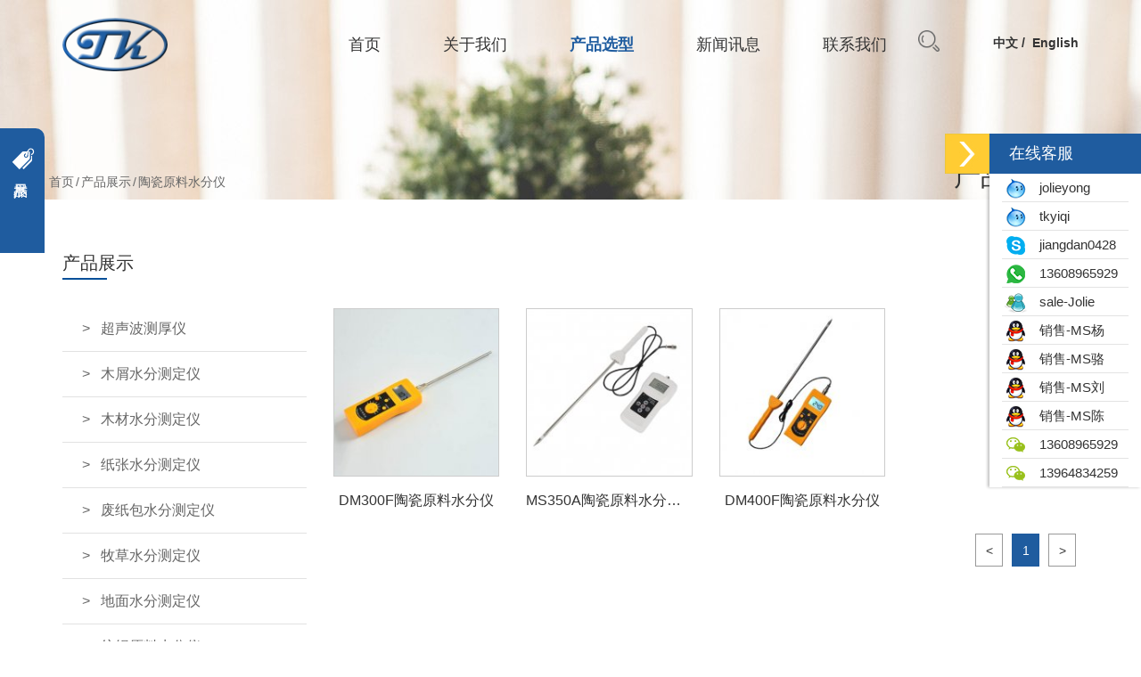

--- FILE ---
content_type: text/html; charset=utf-8
request_url: https://sinogage.com.cn/product/ceramic-moisture-meter.html
body_size: 4757
content:
<!DOCTYPE html>
<html lang="en">

<head>
    <meta charset="utf-8">
    <!-- <meta http-equiv="X-UA-Compatible" content="IE=7; IE=9" /> -->
    <meta http-equiv="X-UA-Compatible" content="IE=edge,chrome=1">
    <meta name="renderer" content="webkit">
    <meta name="viewport" content="width=device-width, initial-scale=1.0, user-scalable=no">
        <title>陶瓷原料水分仪-青岛拓科仪器有限公司</title>
    <meta name="keywords" content="陶瓷原料水分仪,陶土水分仪,瓷土水分仪">
    <meta name="description" content="青岛拓科仪器有限公司是国家高新技术企业.主要产品有露点仪,水分仪,气体水分仪,水分测定仪,温湿度计等系列水分仪产品,同时还有超声波测厚仪等测厚仪产品.">
        <!-- MEAT 信息 -->    <meta name="baidu-site-verification" content="mvawDJwpVO" />
    <link rel="stylesheet" href="/tpl/cn_sinogage/assets/js/bootstrap/css/bootstrap.min.css">
    <link rel="stylesheet" href="/tpl/cn_sinogage/assets/js/animate.css/animate.min.css">
    <link rel="stylesheet" href="/tpl/cn_sinogage/assets/js/jquery.carousel/jquery.carousel.css">
    <link rel="stylesheet" href="/tpl/cn_sinogage/assets/js/jquery.fancybox/jquery.fancybox.css">
    <link rel="stylesheet" href="/tpl/cn_sinogage/assets/css/style.css">
    <script>
        var _hmt = _hmt || [];
(function() {
  var hm = document.createElement("script");
  hm.src = "https://hm.baidu.com/hm.js?3af1ec74fa7cf7dc18f72fd5bd07dbe5";
  var s = document.getElementsByTagName("script")[0]; 
  s.parentNode.insertBefore(hm, s);
})();
</script>
</head>

<body>
    <div class="header">
        <div class="container">
            <button class="nav-collapse nav-collapse-xs" id="nav-btn">
                <span class="btn-line"></span>
                <span class="btn-line"></span>
                <span class="btn-line"></span>
            </button>
            <div class="logo">
                <a href="/"><img src="/res/en/20170720/8fb7f60d34b32998.png" alt="青岛拓科仪器有限公司"></a>
            </div>
            <div class="language">
                <a href="http://www.sinogage.com.cn/">中文</a>
                <a href="http://www.sinogage.com/">English</a>
            </div>
            <div class="search">
                <a href="javascript:;"></a>
            </div>
            <div class="nav nav-show">
                <div class="tbl">
                    <div class="tbl-cell">
                        <ul class="nav-list1">
                                                                                    <li  > <a href="/">首页</a>
                                                            </li>
                                                        <li  > <a href="/company-introduction.html">关于我们</a>
                                                                <ul class="nav-list2">
                                                                                                            <li>
                                        <a href="/company-introduction.html">公司简介</a>
                                    </li>
                                                                        <li>
                                        <a href="/qualification.html">荣誉资质</a>
                                    </li>
                                                                    </ul>
                                                            </li>
                                                        <li  class="active" > <a href="/product.html">产品选型</a>
                                                                <ul class="nav-list2">
                                                                                                            <li>
                                        <a href="/product/ultrasonic-thickness-gauge.html#product">超声波测厚仪</a>
                                    </li>
                                                                        <li>
                                        <a href="/product/sawdust-moisture-meter.html#product">木屑水分测定仪</a>
                                    </li>
                                                                        <li>
                                        <a href="/product/timber-moisture-meter.html#product">木材水分测定仪</a>
                                    </li>
                                                                        <li>
                                        <a href="/product/paper-moisture-meter.html#product">纸张水分测定仪</a>
                                    </li>
                                                                        <li>
                                        <a href="/product/paper-bale-moisture-meter.html#product">废纸包水分测定仪</a>
                                    </li>
                                                                        <li>
                                        <a href="/product/hay-moisture-meter.html#product">牧草水分测定仪</a>
                                    </li>
                                                                        <li>
                                        <a href="/product/concrete-moisture-meter.html#product">地面水分测定仪</a>
                                    </li>
                                                                        <li>
                                        <a href="/product/textile-moisture-meter.html#product">纺织原料水分仪</a>
                                    </li>
                                                                        <li>
                                        <a href="/product/cotton-moisture-meter.html#product">棉花水分测定仪</a>
                                    </li>
                                                                        <li>
                                        <a href="/product/grain-moisture-meter.html#product">粮食水分测定仪</a>
                                    </li>
                                                                        <li>
                                        <a href="/product/hongzaoshuifen.html#product">红枣水分测定仪</a>
                                    </li>
                                                                        <li>
                                        <a href="/product/cup-grain-moisture-meter.html#product">电脑谷物水分测定仪</a>
                                    </li>
                                                                        <li>
                                        <a href="/product/tobacco-moisture-meter.html#product">烟草水分测定仪</a>
                                    </li>
                                                                        <li>
                                        <a href="/product/meat-moisture-meter.html#product">肉类水分测定仪</a>
                                    </li>
                                                                        <li>
                                        <a href="/product/soil-moisture-meter.html#product">化工粉末水分仪</a>
                                    </li>
                                                                        <li>
                                        <a href="/product/ceramic-moisture-meter.html#product">陶瓷原料水分仪</a>
                                    </li>
                                                                        <li>
                                        <a href="/product/ni-sha-shui-fen-yi.html#product">泥沙水分测定仪</a>
                                    </li>
                                                                        <li>
                                        <a href="/product/soil-moisture-mete.html#product">土壤水分测定仪 </a>
                                    </li>
                                                                        <li>
                                        <a href="/product/molding-sand-moisture-meter.html#product">型砂水分测定仪</a>
                                    </li>
                                                                        <li>
                                        <a href="/product/medicine-material-moisture-meter.html#product">中西药水分仪</a>
                                    </li>
                                                                        <li>
                                        <a href="/product/coal-moisture-meter.html#product">煤炭水分测定仪</a>
                                    </li>
                                                                        <li>
                                        <a href="/product/food-moisture-meter.html#product">食品水分测定仪</a>
                                    </li>
                                                                        <li>
                                        <a href="/product/foam-moisture-meter.html#product">泡沫海绵水分测定仪</a>
                                    </li>
                                                                        <li>
                                        <a href="/product/inductive-moisture-meter.html#product">感应式水分测定仪</a>
                                    </li>
                                                                        <li>
                                        <a href="/product/multifunctional-moisture-meter.html#product">多功能水分测定仪</a>
                                    </li>
                                                                        <li>
                                        <a href="/product/pin-search-moisture-meter.html#product">针式感应式两用水分仪 </a>
                                    </li>
                                                                        <li>
                                        <a href="/product/halogen-moisture-meter.html#product">卤素水分测定仪</a>
                                    </li>
                                                                        <li>
                                        <a href="/product/trace-moisture-analyzer.html#product">微量水分测定仪</a>
                                    </li>
                                                                        <li>
                                        <a href="/product/online-moisture-meter.html#product">在线式水分仪</a>
                                    </li>
                                                                        <li>
                                        <a href="/product/statistical-moisture-meter.html#product">智能型水分仪</a>
                                    </li>
                                                                        <li>
                                        <a href="/product/air-moisture-meter.html#product">气体水分仪</a>
                                    </li>
                                                                        <li>
                                        <a href="/product/dew-point-meter.html#product">露点仪</a>
                                    </li>
                                                                        <li>
                                        <a href="/product/high-precision-rtd-thermometer.html#product">温度计</a>
                                    </li>
                                                                        <li>
                                        <a href="/product/fu_jian.html#product">附件</a>
                                    </li>
                                                                    </ul>
                                                            </li>
                                                        <li  > <a href="/company-information2.html">新闻讯息</a>
                                                                <ul class="nav-list2">
                                                                                                            <li>
                                        <a href="/company-information2.html">公司资讯</a>
                                    </li>
                                                                        <li>
                                        <a href="/product-video.html">产品视频</a>
                                    </li>
                                                                        <li>
                                        <a href="/technical-consulting.html">技术资讯</a>
                                    </li>
                                                                        <li>
                                        <a href="/sector-views.html">行业视点</a>
                                    </li>
                                                                    </ul>
                                                            </li>
                                                        <li  > <a href="/contact.html">联系我们</a>
                                                            </li>
                                                    </ul>
                    </div>
                </div>
                <button class="nav-collapse nav-collapse-1" id="nav-xs-btn">
                    <span class="btn-line"></span>
                    <span class="btn-line"></span>
                    <span class="btn-line"></span>
                </button>
                <div class="nav-2">
                    <div class="nav-top">
                        <div class="back-btn back-btn2"></div>
                        <b class="nav-title">一级标题</b>
                        <button class="nav-collapse nav-collapse-2" id="nav2-btn">
                            <span class="btn-line"></span>
                            <span class="btn-line"></span>
                            <span class="btn-line"></span>
                        </button>
                    </div>
                    <div class="content">
                        <ul class="nav2-list2">
                        </ul>
                    </div>
                </div>
                <div class="nav-3">
                    <div class="nav-top">
                        <div class="back-btn back-btn3"></div>
                        <b class="nav-title">一级标题</b>
                        <button class="nav-collapse nav-collapse-2" id="nav2-btn">
                            <span class="btn-line"></span>
                            <span class="btn-line"></span>
                            <span class="btn-line"></span>
                        </button>
                    </div>
                    <div class="content">
                        <ul class="nav3-list3">
                        </ul>
                    </div>
                </div>
            </div>
            <div class="searchbox">
                <div class="search-pc">
                    <form action="/product.html" method="get">
                        <input type="text" name="keywords" id="keywords" placeholder="SEARCH">
                        <button class="sbtn" href=""></button>
                    </form>
                </div>
            </div>
        </div>
    </div>
        <div class="banner-inner">
        <div class="inner-box">
                        <img src="/data/thumb/res/slide/c9f56a905de4bf85.jpg_20170720144314_1920x224.jpg">
                    </div>
        <div class="text">
            <div class="location">
                                                <a href="/">首页</a>
                <a href="//product.html">产品展示</a>
                                                <a>陶瓷原料水分仪</a>
                                            </div>
            <div class="title-in">
                <!-- <h2>COMPANY <b>INTRODUCTION</b></h2> -->
                <h2>产品展示</h2>
            </div>
        </div>
    </div>
    <div class="content">
    <div class="container">
        <div class="sidenav">
            <div class="side-title">
                                    <h3>产品展示</h3>
                            </div>

            
                <ul class="side">
                                                                <li class="">
                            <a href="/product/ultrasonic-thickness-gauge.html#product">超声波测厚仪</a>
                        </li>
                                            <li class="">
                            <a href="/product/sawdust-moisture-meter.html#product">木屑水分测定仪</a>
                        </li>
                                            <li class="">
                            <a href="/product/timber-moisture-meter.html#product">木材水分测定仪</a>
                        </li>
                                            <li class="">
                            <a href="/product/paper-moisture-meter.html#product">纸张水分测定仪</a>
                        </li>
                                            <li class="">
                            <a href="/product/paper-bale-moisture-meter.html#product">废纸包水分测定仪</a>
                        </li>
                                            <li class="">
                            <a href="/product/hay-moisture-meter.html#product">牧草水分测定仪</a>
                        </li>
                                            <li class="">
                            <a href="/product/concrete-moisture-meter.html#product">地面水分测定仪</a>
                        </li>
                                            <li class="">
                            <a href="/product/textile-moisture-meter.html#product">纺织原料水分仪</a>
                        </li>
                                            <li class="">
                            <a href="/product/cotton-moisture-meter.html#product">棉花水分测定仪</a>
                        </li>
                                            <li class="">
                            <a href="/product/grain-moisture-meter.html#product">粮食水分测定仪</a>
                        </li>
                                            <li class="">
                            <a href="/product/hongzaoshuifen.html#product">红枣水分测定仪</a>
                        </li>
                                            <li class="">
                            <a href="/product/cup-grain-moisture-meter.html#product">电脑谷物水分测定仪</a>
                        </li>
                                            <li class="">
                            <a href="/product/tobacco-moisture-meter.html#product">烟草水分测定仪</a>
                        </li>
                                            <li class="">
                            <a href="/product/meat-moisture-meter.html#product">肉类水分测定仪</a>
                        </li>
                                            <li class="">
                            <a href="/product/soil-moisture-meter.html#product">化工粉末水分仪</a>
                        </li>
                                            <li class="active">
                            <a href="/product/ceramic-moisture-meter.html#product">陶瓷原料水分仪</a>
                        </li>
                                            <li class="">
                            <a href="/product/ni-sha-shui-fen-yi.html#product">泥沙水分测定仪</a>
                        </li>
                                            <li class="">
                            <a href="/product/soil-moisture-mete.html#product">土壤水分测定仪 </a>
                        </li>
                                            <li class="">
                            <a href="/product/molding-sand-moisture-meter.html#product">型砂水分测定仪</a>
                        </li>
                                            <li class="">
                            <a href="/product/medicine-material-moisture-meter.html#product">中西药水分仪</a>
                        </li>
                                            <li class="">
                            <a href="/product/coal-moisture-meter.html#product">煤炭水分测定仪</a>
                        </li>
                                            <li class="">
                            <a href="/product/food-moisture-meter.html#product">食品水分测定仪</a>
                        </li>
                                            <li class="">
                            <a href="/product/foam-moisture-meter.html#product">泡沫海绵水分测定仪</a>
                        </li>
                                            <li class="">
                            <a href="/product/inductive-moisture-meter.html#product">感应式水分测定仪</a>
                        </li>
                                            <li class="">
                            <a href="/product/multifunctional-moisture-meter.html#product">多功能水分测定仪</a>
                        </li>
                                            <li class="">
                            <a href="/product/pin-search-moisture-meter.html#product">针式感应式两用水分仪 </a>
                        </li>
                                            <li class="">
                            <a href="/product/halogen-moisture-meter.html#product">卤素水分测定仪</a>
                        </li>
                                            <li class="">
                            <a href="/product/trace-moisture-analyzer.html#product">微量水分测定仪</a>
                        </li>
                                            <li class="">
                            <a href="/product/online-moisture-meter.html#product">在线式水分仪</a>
                        </li>
                                            <li class="">
                            <a href="/product/statistical-moisture-meter.html#product">智能型水分仪</a>
                        </li>
                                            <li class="">
                            <a href="/product/air-moisture-meter.html#product">气体水分仪</a>
                        </li>
                                            <li class="">
                            <a href="/product/dew-point-meter.html#product">露点仪</a>
                        </li>
                                            <li class="">
                            <a href="/product/high-precision-rtd-thermometer.html#product">温度计</a>
                        </li>
                                            <li class="">
                            <a href="/product/fu_jian.html#product">附件</a>
                        </li>
                                    </ul>

            
            
        </div><div class="wrap wrap-product" id="product">
    <ul>
                    <li>
                <a class="img-box" href="/dm300f-cn.html">
                    <img src="/data/thumb/res/en/20170818/11b2643adfe2ac1e.jpg_20171103162306_198x198.jpg" alt="DM300F陶瓷原料水分仪">
                </a>
                <p>DM300F陶瓷原料水分仪</p>
            </li>
                     <li>
                <a class="img-box" href="/ms350a-cer.html">
                    <img src="/data/thumb/res/en/20211123/bf9928995f84373e.jpg_20211123153243_198x198.jpg" alt="MS350A陶瓷原料水分测定仪">
                </a>
                <p>MS350A陶瓷原料水分测定仪</p>
            </li>
                     <li>
                <a class="img-box" href="/dm400f-cn.html">
                    <img src="/data/thumb/res/en/20170929/0fbd22c19a79bdf9.jpg_20170929112934_198x198.jpg" alt="DM400F陶瓷原料水分仪">
                </a>
                <p>DM400F陶瓷原料水分仪</p>
            </li>
             </ul>
    <div class="page">
					    <a href="/product/ceramic-moisture-meter.html?"><</a>
							    <a href="javascript:;" class="active">1</a>
							    <a href="/product/ceramic-moisture-meter.html?pageid=1">></a>
			</div>
</div>
    </div>
</div>
<div class="footer">
    <div class="copyright">
        <p>
            版权所有 © 青岛拓科仪器有限公司 未经许可 严禁复制            <a href="https://beian.miit.gov.cn/" target="_blank">鲁ICP备11004760号-4</a>            <script type="text/javascript">document.write(unescape("%3Cspan id='cnzz_stat_icon_1281197368'%3E%3C/span%3E%3Cscript src='https://s9.cnzz.com/z_stat.php%3Fid%3D1281197368%26show%3Dpic' type='text/javascript'%3E%3C/script%3E"));</script>            <a href="http://www.hicheng.net/" target="_blank">技术支持： 海诚互联</a>
            <div style="width:300px;margin:0 auto; padding:20px 0;">
                <a target="_blank" href="http://www.beian.gov.cn/portal/registerSystemInfo?recordcode=37021402000601" style="display:inline-block;text-decoration:none;height:20px;line-height:20px;">
                    <img src="/tpl/cn_sinogage/assets/images/bei.png" style="float:left;"/><p style="float:left;height:20px;line-height:20px;margin: 0px 0px 0px 5px; color:#939393;">鲁公网安备 37021402000601号</p>
                </a>
            </div>
        </p>
    </div>
</div>


<!-- <div class="online">
    <a class="online-wechat" href="">
        <img src="res/en/20170818/567f936d2a96338d.jpg" height="138" width="138">
    </a>
    <a class="online-msn" href="#"></a>
    <a class="online-ali" href="#"></a>
    <a class="online-skype" href="#"></a>

    <a class="online-qq" href="#"></a>
</div> -->


<div id="rightArrow"><a href="javascript:;" title="在线客户"></a></div>
<div id="floatDivBoxs">
    <div class="floatDtt">在线客服</div>
    <div class="floatShadow">
        <ul class="floatDqq">
            <li style="padding-left:0px;">
                <a target="_blank" href="http://amos.im.alisoft.com/online.aw?v=2&uid=jolieyong&site=cntaobao&s=1&charset=utf-8">
                    <img src="/tpl/cn_sinogage/assets/images/wangwang.png" align="absmiddle">
                    &nbsp;&nbsp;jolieyong
                </a>
            </li>
            <li style="padding-left:0px;">
                <a target="_blank" href="http://amos.im.alisoft.com/online.aw?v=2&uid=tkyiqi&site=cntaobao&s=1&charset=utf-8">
                    <img src="/tpl/cn_sinogage/assets/images/wangwang.png" align="absmiddle">
                    &nbsp;&nbsp;tkyiqi
                </a>
            </li>
            <li style="padding-left:0px;">
                <a target="_blank" href="skype:jiangdan0428?chat">
                    <img src="/tpl/cn_sinogage/assets/images/skype.png" align="absmiddle">
                    &nbsp;&nbsp;jiangdan0428
                </a>
            </li>
            <li style="padding-left:0px;">
                <a target="_blank" href="javascript:;">
                    <img src="/tpl/cn_sinogage/assets/images/whatapp.png" align="absmiddle">
                    &nbsp;&nbsp;13608965929
                </a>
            </li>
            <li style="padding-left:0px;">
                <a target="_blank" href="msnim:chat?contact=jolieyong2010@hotmail.com">
                    <img src="/tpl/cn_sinogage/assets/images/msn.png" align="absmiddle">
                    &nbsp;&nbsp;sale-Jolie
                </a>
            </li>
            <li style="padding-left:0px;">
                <a target="_blank" href="tencent://message/?uin=1362581436&Menu=yes">
                    <img src="/tpl/cn_sinogage/assets/images/qq.png" align="absmiddle">
                    &nbsp;&nbsp;销售-MS杨
                </a>
            </li>
            <li style="padding-left:0px;">
                <a target="_blank" href="tencent://message/?uin=2572422037&Menu=yes">
                    <img src="/tpl/cn_sinogage/assets/images/qq.png" align="absmiddle">
                    &nbsp;&nbsp;销售-MS骆
                </a>
            </li>
            <li style="padding-left:0px;">
                <a target="_blank" href="tencent://message/?uin=1986935867&Menu=yes">
                    <img src="/tpl/cn_sinogage/assets/images/qq.png" align="absmiddle">
                    &nbsp;&nbsp;销售-MS刘
                </a>
            </li>
            <li style="padding-left:0px;">
                <a target="_blank" href="tencent://message/?uin=2549871608&Menu=yes">
                    <img src="/tpl/cn_sinogage/assets/images/qq.png" align="absmiddle">
                    &nbsp;&nbsp;销售-MS陈
                </a>
            </li>
            <li style="padding-left:0px;">
                <a href="/res/en/20171024/auto_411.jpg" target="_blank">
                    <img src="/tpl/cn_sinogage/assets/images/weixin.png" align="absmiddle">
                    &nbsp;&nbsp;13608965929
                </a>
            </li>
            <li style="padding-left:0px;">
                <a href="/res/en/20171024/auto_410.jpg" target="_blank">
                    <img src="/tpl/cn_sinogage/assets/images/weixin.png" align="absmiddle">
                    &nbsp;&nbsp;13964834259
                </a>
            </li>
        </ul>
        <!-- <div class="floatDtxt">热线电话</div>
        <div class="floatDtel"><img src="/tpl/cn_sinogage/assets/images/online_phone.jpg" width="155" height="45" alt=""></div> -->
        <!-- <div style="text-align:center;padding:10PX 0 5px 0;background:#EBEBEB;"><img src="/tpl/cn_sinogage/assets/images/wap_ico.jpg"><br>微信公众账号</div> -->
    </div>
    <!-- <div class="floatDbg"></div> -->
</div>




<div class="floatnav">
    <div class="f-title">
        <h3 style="writing-mode: tb-rl;">产品展示</h3>
    </div>
    <div class="info">
        <h3><a href="/">首页</a></h3>
        <ul>
                                        <li>
                    <a href="/product/ultrasonic-thickness-gauge.html">超声波测厚仪</a>
                </li>
                            <li>
                    <a href="/product/sawdust-moisture-meter.html">木屑水分测定仪</a>
                </li>
                            <li>
                    <a href="/product/timber-moisture-meter.html">木材水分测定仪</a>
                </li>
                            <li>
                    <a href="/product/paper-moisture-meter.html">纸张水分测定仪</a>
                </li>
                            <li>
                    <a href="/product/paper-bale-moisture-meter.html">废纸包水分测定仪</a>
                </li>
                            <li>
                    <a href="/product/hay-moisture-meter.html">牧草水分测定仪</a>
                </li>
                            <li>
                    <a href="/product/concrete-moisture-meter.html">地面水分测定仪</a>
                </li>
                            <li>
                    <a href="/product/textile-moisture-meter.html">纺织原料水分仪</a>
                </li>
                            <li>
                    <a href="/product/cotton-moisture-meter.html">棉花水分测定仪</a>
                </li>
                            <li>
                    <a href="/product/grain-moisture-meter.html">粮食水分测定仪</a>
                </li>
                            <li>
                    <a href="/product/hongzaoshuifen.html">红枣水分测定仪</a>
                </li>
                            <li>
                    <a href="/product/cup-grain-moisture-meter.html">电脑谷物水分测定仪</a>
                </li>
                            <li>
                    <a href="/product/tobacco-moisture-meter.html">烟草水分测定仪</a>
                </li>
                            <li>
                    <a href="/product/meat-moisture-meter.html">肉类水分测定仪</a>
                </li>
                            <li>
                    <a href="/product/soil-moisture-meter.html">化工粉末水分仪</a>
                </li>
                            <li>
                    <a href="/product/ceramic-moisture-meter.html">陶瓷原料水分仪</a>
                </li>
                            <li>
                    <a href="/product/ni-sha-shui-fen-yi.html">泥沙水分测定仪</a>
                </li>
                            <li>
                    <a href="/product/soil-moisture-mete.html">土壤水分测定仪 </a>
                </li>
                            <li>
                    <a href="/product/molding-sand-moisture-meter.html">型砂水分测定仪</a>
                </li>
                            <li>
                    <a href="/product/medicine-material-moisture-meter.html">中西药水分仪</a>
                </li>
                            <li>
                    <a href="/product/coal-moisture-meter.html">煤炭水分测定仪</a>
                </li>
                            <li>
                    <a href="/product/food-moisture-meter.html">食品水分测定仪</a>
                </li>
                            <li>
                    <a href="/product/foam-moisture-meter.html">泡沫海绵水分测定仪</a>
                </li>
                            <li>
                    <a href="/product/inductive-moisture-meter.html">感应式水分测定仪</a>
                </li>
                            <li>
                    <a href="/product/multifunctional-moisture-meter.html">多功能水分测定仪</a>
                </li>
                            <li>
                    <a href="/product/pin-search-moisture-meter.html">针式感应式两用水分仪 </a>
                </li>
                            <li>
                    <a href="/product/halogen-moisture-meter.html">卤素水分测定仪</a>
                </li>
                            <li>
                    <a href="/product/trace-moisture-analyzer.html">微量水分测定仪</a>
                </li>
                            <li>
                    <a href="/product/online-moisture-meter.html">在线式水分仪</a>
                </li>
                            <li>
                    <a href="/product/statistical-moisture-meter.html">智能型水分仪</a>
                </li>
                            <li>
                    <a href="/product/air-moisture-meter.html">气体水分仪</a>
                </li>
                            <li>
                    <a href="/product/dew-point-meter.html">露点仪</a>
                </li>
                            <li>
                    <a href="/product/high-precision-rtd-thermometer.html">温度计</a>
                </li>
                            <li>
                    <a href="/product/fu_jian.html">附件</a>
                </li>
                    </ul>
        <h4><a id="backtop" href="javascript::">Top</a></h4>
    </div>
</div>

<div class="loadjs">
    <script src="/tpl/cn_sinogage/assets/js/jquery-1.8.3.min.js"></script>
    <script src="/tpl/cn_sinogage/assets/js/jquery.lazyload/jquery.lazyload.min.js"></script>
    <script src="/tpl/cn_sinogage/assets/js/jquery.carousel/jquery.carousel.min.js"></script>
    <script src="/tpl/cn_sinogage/assets/js/jquery.fancybox/jquery.fancybox.min.js"></script>
    <script src="/tpl/cn_sinogage/assets/js/countUp.min.js"></script>
    <script src="/tpl/cn_sinogage/assets/js/jquery.pseudo.js"></script>
    <script src="/tpl/cn_sinogage/assets/js/jquery.placeholder.min.js"></script>
    <script src="/tpl/cn_sinogage/assets/main.js"></script>
</div>
</body>

</html>


--- FILE ---
content_type: text/css
request_url: https://sinogage.com.cn/tpl/cn_sinogage/assets/css/style.css
body_size: 8105
content:
/**
 * style.less
 * 层叠样式表
 */
*,
*:before,
*:after {
    box-sizing: border-box;
}
html {
    font-size: 10px;
    box-sizing: border-box;
}
body {
    font-family: Arial, sans-serif;
    font-size: 14px;
    margin: 0;
    padding: 0;
    color: #333;
}
a {
    text-decoration: none;
    color: inherit;
}
a:hover {
    text-decoration: none;
    color: inherit;
}
a:visited,
a:link {
    text-decoration: none;
    color: inherit;
}
ul {
    margin: 0;
    padding: 0;
    list-style: none;
}
img {
    border: 0px;
}
img-circle {
    border-radius: 50%;
}
img-rounded {
    border-radius: .3rem;
}
img-thumbnail {
    line-height: 1.5;
    display: inline-block;
    max-width: 100%;
    height: auto;
    padding: .25rem;
    -webkit-transition: all .2s ease-in-out;
    transition: all .2s ease-in-out;
    border: 1px solid #ddd;
    border-radius: .25rem;
    background-color: #fff;
}
img-responsive {
    display: block;
    max-width: 100%;
    height: auto;
}
.img-box {
    position: relative;
    display: block;
    overflow: hidden;
    height: 0;
    padding-bottom: 100%;
}
.img-box img {
    position: absolute;
    top: 0;
    left: 0;
    display: block;
    width: 100%;
    height: 100%;
}
.img-box img[src=''],
.img-box img:not([src]) {
    opacity: 0;
    border: 0;
}
@font-face {
    font-family: 'iconfont';
    src: url('../fonts/iconfont.eot?t=1481266234445');
    src: url('../fonts/iconfont.eot?t=1481266234445#iefix') format('embedded-opentype'), url('../fonts/iconfont.woff?t=1481266234445') format('woff'), url('../fonts/iconfont.ttf?t=1481266234445') format('truetype'), url('../fonts/iconfont.svg?t=1481266234445#iconfont') format('svg');
}
@font-face {
    font-family: 'MyriadProRegular';
    src: url('../fonts/MyriadProRegular.eot');
    src: url('../fonts/MyriadProRegular.eot') format('embedded-opentype'), url('../fonts/MyriadProRegular.woff2') format('woff2'), url('../fonts/MyriadProRegular.woff') format('woff'), url('../fonts/MyriadProRegular.ttf') format('truetype'), url('../fonts/MyriadProRegular.svg#MyriadProRegular') format('svg');
}
.header {
    position: fixed;
    z-index: 99;
    top: 0;
    width: 100%;
}
.header .logo {
    float: left;
    height: 60px;
    margin-top: 20px;
}
.header .logo img {
    max-height: 100%;
}
.header .language {
    float: right;
    margin-top: 38px;
    margin-left: 60px;
}
.header .language a {
    display: inline-block;
    color: #333;
    font-weight: bold;
}
.header .language a::after {
    float: right;
    margin: 0 4px;
    content: '/';
}
.header .language a:last-child::after {
    display: none;
}
.header .language a:hover {
    color: #1f5c9f;
}
.header .search {
    float: right;
    margin-top: 34px;
    margin-right: 0;
}
.header .search a {
    display: block;
    width: 24px;
    height: 24px;
    background: url(../images/icon.png) no-repeat;
    background-size: cover;
}
.header .searchbox {
    line-height: 48px;
    position: absolute;
    z-index: 99;
    top: 100px;
    right: 0;
    left: 0;
    display: none;
    width: 1200px;
    margin: auto;
    vertical-align: middle;
}
.header .searchbox input:focus {
    outline: none;
}
.header .searchbox .search-pc {
    position: relative;
}
.header .searchbox input {
    line-height: 50px;
    width: 100%;
    margin: 0;
    padding: 0 30px 0 15px;
    border: none;
    border-radius: 30px;
}
.header .searchbox .sbtn {
    position: absolute;
    top: 14px;
    right: 35px;
    display: inline-block;
    width: 20px;
    height: 20px;
    border: none;
    background: url(../images/icon.png) no-repeat;
    background-size: cover;
}
@media (max-width: 767px) {
    .header .searchbox {
        top: 75px;
    }
}
.header .nav {
    float: right;
}
.header .nav>.item {
    font-size: 16px;
    line-height: 100px;
    float: left;
    margin: 0 2px;
}
.header .nav>.item:hover,
.header .nav>.item.active {
    color: #1f5c9f;
}
.header .nav>.item.more>a::after {
    font-family: 'iconfont';
    content: '\e602';
    color: #bebebe;
}
.header .nav>.item>a {
    font-size: 18px;
    position: relative;
    display: block;
    padding: 0 35px;
}
.header .nav>.item>a:hover {
    background: none;
}
.header .nav .level-2 {
    line-height: 2;
    position: absolute;
    z-index: 9999;
    top: 70px;
    display: none;
    min-width: 190px;
    padding: 15px 20px;
    color: #fff;
    box-shadow: 0 0 4px 0 rgba(0, 0, 0, .09);
    background: rgba(0, 0, 0, .6);
    filter: progid:DXImageTransform.Microsoft.gradient(startcolorstr=#7F000000, endcolorstr=#7F000000);
}
@media (max-width: 991px) {
    .header .nav .level-2 {
        top: 110px;
    }
}
.header .nav .level-2 li {
    list-style: none;
}
.header .nav .level-2 li:hover a {
    color: rgba(255, 255, 255, .6);
}
.header .nav .level-2 a {
    width: 220px;
    height: 20px;
    line-height: 20px;
    font-size: 14px;
    display: block;
    overflow: hidden;
}
.online {
    position: fixed;
    z-index: 3;
    top: 40%;
    right: 0;
    width: 50px;
}
@media (max-width: 767px) {
    .online {
        display: none;
    }
}
.online a {
    position: relative;
    display: block;
    width: 50px;
    height: 50px;
    margin-bottom: 2px;
    cursor: pointer;
    text-decoration: none;
    background: url(../images/online.png) no-repeat rgba(0, 0, 0, .8);
}
.online a:hover {
    background-color: rgba(31, 92, 159, .8);
}
.online a.online-msn {
    background-position: 0 -50px;
}
.online a.online-skype {
    background-position: 0 -150px;
}
.online a.online-ali {
    background-position: 0 -100px;
}
.online a.online-qq {
    background-position: 0 -200px;
}
.online a.online-wechat img {
    position: absolute;
    z-index: 999;
    top: 0;
    right: 54px;
    display: block;
    display: none;
    width: 138px;
    height: 138px;
    padding: 4px;
    border: 1px solid #fff;
}
.banner {
    position: relative;
    overflow: hidden;
    width: 100%;
    /*height: 682px;*/
}
.banner .banner-box {
    /* position: absolute;
    left: 50%;
    width: 1920px;
    margin-left: -960px;
    text-align: center;*/
}
@media(max-width: 991px) {
    .banner .banner-box {
        width: 160%;
        margin-left: -30%;
    }
}
.banner .banner-box .owl-carousel .owl-pagination {
    position: absolute;
    bottom: 40px;
    width: 100%;
}
.banner .banner-box .owl-carousel .owl-controls .owl-page.active span {
    background-color: #1f5c9f;
}
.banner .banner-box .owl-carousel .owl-controls .owl-page span {
    width: 40px;
    height: 5px;
    margin: 0 2px;
    opacity: 1;
    border: 1px solid #1f5c9f;
    border-radius: 4px;
    background: no-repeat;
}
.banner .banner-box .owl-buttons {
    display: none;
}
.banner-inner {
    position: relative;
    overflow: hidden;
    width: 100%;
    height: 224px;
}
.banner-inner .inner-box {
    position: absolute;
    left: 50%;
    width: 1920px;
    margin-left: -960px;
}
.banner-inner .text {
    position: absolute;
    right: 0;
    bottom: 0;
    left: 0;
    max-width: 1200px;
    margin: auto;
}
.banner-inner .text .location {
    position: absolute;
    bottom: 10px;
    padding: 0 15px;
}
.banner-inner .text .location a {
    display: block;
    float: left;
    color: #666;
}
.banner-inner .text .location a:after {
    float: right;
    margin: 0 2px;
    content: '/';
}
.banner-inner .text .location a:last-child:after {
    display: none;
}
.banner-inner .text .location a:hover {
    text-decoration: underline;
}
.banner-inner .text .title-in {
    position: absolute;
    right: 50px;
    bottom: 10px;
}
.banner-inner .text .title-in h2 {
    font-size: 30px;
    margin: 0;
}
.banner-inner .text .title-in h2 b {
    font-weight: normal;
    display: inline-block;
    color: #666;
}
.banner-inner .text .title-in h2 b::after {
    display: block;
    width: 100%;
    height: 1px;
    content: '';
    background-color: #666;
}
.box {
    padding: 80px 0 60px;
}
.title {
    padding-bottom: 16px;
    text-align: center;
}
.title h2 {
    font-size: 36px;
    font-weight: normal;
    position: relative;
    margin: 0;
    color: #666;
}
.title h2 b {
    color: #333;
}
.title h2::after {
    display: block;
    width: 98px;
    height: 4px;
    margin: 0 auto;
    margin-top: 26px;
    content: '';
    background-color: #1f5c9f;
}
.title h2::before {
    position: absolute;
    right: 0;
    bottom: -12px;
    left: 0;
    display: block;
    width: 66px;
    height: 4px;
    margin: 0 auto;
    margin: auto;
    content: '';
    background-color: rgba(31, 92, 159, .7);
}
.title p {
    font-size: 16px;
    line-height: 1.5;
    margin: 38px 0 0 0;
    color: #999;
}
.box-product ul {
    overflow: hidden;
    margin-right: -20px;
    margin-left: -20px;
}
.box-product ul li {
    float: left;
    width: 25%;
    margin-top: 40px;
    padding: 0 20px;
    text-align: center;
}
.box-product ul li .pic {
    position: relative;
}
.box-product ul li .pic .mask {
    position: absolute;
    top: 0;
    display: block;
    width: 100%;
    height: 100%;
    padding-top: 70px;
    -webkit-transition: all .4s ease;
    transition: all .4s ease;
    opacity: 0;
    filter: alpha(opacity=0);
    background-color: rgba(31, 92, 159, .91);
}
.box-product ul li .pic .mask p {
    font-size: 22px;
    opacity: 0;
    filter: alpha(opacity=0);
    margin: 0 0 10px 0;
    -webkit-transition: -webkit-transform .6s ease;
    transition: -webkit-transform .6s ease;
    transition: transform .6s ease;
    transition: transform .6s ease, -webkit-transform .6s ease;
    color: #fff;
}
.box-product ul li .pic .mask span {
    font-size: 16px;
    display: block;
    opacity: 0;
    filter: alpha(opacity=0);
    -webkit-transition: -webkit-transform .6s ease;
    transition: -webkit-transform .6s ease;
    transition: transform .6s ease;
    transition: transform .6s ease, -webkit-transform .6s ease;
    color: #b2b2b2;
}
.box-product ul li .pic .mask span::after {
    display: block;
    width: 64px;
    height: 64px;
    margin: 0 auto;
    margin-top: 4px;
    content: '';
    background: url(../images/icon.png) no-repeat;
    background-position: -64px 0;
}
.box-product ul li .pic .img-box {
    padding-bottom: 88.88888889%;
}
.box-product ul li:hover .pic .mask {
    opacity: 1;
    filter: alpha(opacity=100);
    filter: progid:DXImageTransform.Microsoft.gradient(startcolorstr=#61f5c9f, endcolorstr=#61f5c9f);
}
.box-product ul li:hover .pic .mask p,
.box-product ul li:hover .pic .mask span {
    opacity: 1;
    filter: alpha(opacity=100);
    -webkit-transform: translateY(-10px);
    -ms-transform: translateY(-10px);
    transform: translateY(-10px);
}
.box-advantage {
    background: url(../images/advantagebg.jpg) no-repeat top center;
    background-size: cover;
}
.box-advantage .title h2 {
    color: #fff;
}
.box-advantage .title h2 b {
    color: #fff;
}
.box-advantage ul {
    overflow: hidden;
}
.box-advantage ul li {
    float: left;
    width: 150px;
    margin-top: 50px;
    margin-left: 170px;
    text-align: center;
}
.box-advantage ul li:first-child {
    margin-left: 0;
}
.box-advantage ul li .item {
    width: 150px;
    height: 150px;
    padding-top: 30px;
    color: #fff;
    border-radius: 50%;
    background-color: rgba(31, 92, 159, .62);
}
.box-advantage ul li .item h3 {
    font-family: Arial;
    font-size: 30px;
    font-weight: normal;
    position: relative;
    display: inline-block;
    margin: 0;
    padding-right: 10px;
}
.box-advantage ul li .item h3::before {
    display: block;
    width: 40px;
    height: 40px;
    margin: 0 auto;
    margin-bottom: 10px;
    content: '';
    background: url(../images/icon.png) no-repeat;
    background-position: -80px 0;
    background-size: cover;
}
.box-advantage ul li .item h3::after {
    font-size: 20px;
    position: absolute;
    right: -10px;
    content: '+';
}
.box-advantage ul li .item-2 h3::before {
    background-position: -120px 0;
}
.box-advantage ul li .item-3 h3::before {
    background-position: -160px 0;
}
.box-advantage ul li .item-4 h3::before {
    background-position: -200px 0;
}
.box-advantage ul li p {
    color: #fff;
}
.box-about {
    overflow: hidden;
    padding: 120px 0 0 0;
}
.box-about .container {
    padding-bottom: 120px;
    background: url(../images/aboutbg.jpg) no-repeat;
}
.box-about .text {
    float: right;
    width: 490px;
    background-size: cover;
}
.box-about .text .a-title span {
    font-size: 20px;
    display: block;
    color: #636363;
}
.box-about .text .a-title h2 {
    font-size: 34px;
    margin: 0;
    margin-top: 6px;
    color: #666;
}
.box-about .text .a-title h2 b {
    color: #333;
}
.box-about .text .a-title h2::after {
    display: block;
    width: 98px;
    height: 4px;
    margin-top: 18px;
    content: '';
    background-color: #014f99;
}
.box-about .text .note p {
    font-size: 16px;
    line-height: 1.875;
    color: #6c6c6c;
}
.box-about .text .info {
    margin-top: 30px;
}
.box-about .text .info p {
    font-size: 18px;
    font-style: italic;
    line-height: 2;
    margin: 0;
    color: #5a5a5a;
}
.box-about .text .info p::before {
    display: block;
    float: left;
    width: 15px;
    height: 15px;
    margin-top: 10px;
    margin-right: 10px;
    content: '';
    background: url(../images/icon.png) no-repeat;
    background-position: -90px 0;
    background-size: cover;
}
.box-about .text .info p b {
    font-style: normal;
}
.box-about .text .info a:hover {
    text-decoration: underline;
}
.box-about .text a.more {
    font-size: 18px;
    line-height: 45px;
    display: inline-block;
    height: 45px;
    margin-top: 30px;
    padding: 0 22px;
    color: #616161;
    border: 1px solid #7f7f7f;
}
.box-about .text a.more::before {
    font-family: 'iconfont';
    font-size: 30px;
    float: left;
    margin-right: 14px;
    content: '\e6f8';
    color: #ccc;
}
.box-about .text a.more:hover {
    color: #014f99;
}
.box-about .text a.more:hover::before {
    -webkit-animation: fadeInLeft .6s 0s ease both;
    animation: fadeInLeft .6s 0s ease both;
    color: #014f99;
}
.box-news {
    overflow: hidden;
    margin-top: -100px;
}
.box-news .info-1 {
    float: left;
    width: 48%;
    margin-top: 50px;
}
.box-news .info-1 .pic {
    margin-left: 100px;
}
.box-news .info-1 .pic .img-box {
    padding-bottom: 48.93617021%;
}
.box-news .item {
    position: relative;
    overflow: hidden;
    margin-top: 30px;
    padding-left: 100px;
}
.box-news .item .date {
    font-family: Arial;
    position: absolute;
    left: 0;
    float: left;
    width: 100px;
}
.box-news .item .date h3 {
    font-size: 24px;
    font-weight: normal;
    margin: 0;
}
.box-news .item .date p {
    font-size: 16px;
    margin: 0;
    text-indent: 26px;
    color: #999;
}
.box-news .item .date::after {
    position: absolute;
    top: 0;
    right: 0;
    display: block;
    float: right;
    width: 2px;
    height: 30px;
    content: '';
    background-color: #ccc;
}
.box-news .item .note {
    font-family: Arial;
    padding-bottom: 16px;
    padding-left: 30px;
}
.box-news .item .note h3 {
    font-size: 18px;
    font-weight: normal;
    line-height: 1.22222222;
    display: -webkit-box;
    overflow: hidden;
    margin: 0;
    -webkit-line-clamp: 2;
    -webkit-box-orient: vertical;
}
.box-news .item .note h3:hover {
    color: #014f99;
}
.box-news .item .note p {
    line-height: 1.57142857;
    display: -webkit-box;
    overflow: hidden;
    color: #888;
    -webkit-line-clamp: 2;
    -webkit-box-orient: vertical;
}
.box-news .item .note a {
    display: block;
}
.box-news .item .note a.more {
    display: inline-block;
    width: 134px;
    margin-top: 10px;
    padding-top: 10px;
    text-align: center;
    color: #888;
    border-top: 1px solid #ccc;
}
.box-news .item .note a.more:hover {
    color: #014f99;
}
.box-news .info-2 {
    float: right;
    width: 52%;
    padding-left: 14px;
    margin-top: 20px;
}
.box-news .info-2 .item h3 {
    display: -webkit-box;
    overflow: hidden;
    -webkit-line-clamp: 1;
    -webkit-box-orient: vertical;
}
.box-news .info-2 .item .note {
    border-bottom: 1px solid #eee;
}
.box-news .info-2 .item:last-child .note {
    border: none;
}
.footer {
    background-color: #1f2021;
}
.footer .copyright {
    padding: 10px 0;
    text-align: center;
    color: #eee;
}
.footer .copyright p {
    line-height: 30px;
    margin: 0;
}
.footer .copyright a {
    font-style: italic;
    margin-left: 10px;
    color: #ccc;
}
.footer .copyright a:hover {
    color: #fff;
}
.floatnav {
    font-family: Arial;
    width: 230px;
    position: fixed;
    top: 20%;
    left: -180px;
    overflow: hidden;
    -webkit-transition: all .2s ease;
    transition: all .2s ease;
}
.floatnav .f-title {
    float: right;
    height: 140px;
    width: 50px;
    padding: 20px 10px;
    text-align: center;
    cursor: pointer;
    color: #fff;
    border-radius: 0 10px 0 0;
    background-color: #1f5c9f;
}
.floatnav .f-title h3 {
    font-weight: normal;
    margin: 0;
    padding-top: 30px;
    font-size: 16px;
    width: 22px;
    position: relative;
}
.floatnav .f-title h3::before {
    font-family: 'iconfont';
    font-size: 28px;
    display: inline-block;
    content: '\e6fb';
    position: absolute;
    top: 0;
    left: 0px;
}
.floatnav .info {
    float: left;
    width: 180px;
    padding: 12px;
    border: 1px solid #c6c4be;
    background-color: #fff;
}
.floatnav .info ul {
    padding: 10px 0;
}
.floatnav .info ul li {
    font-size: 12px;
    line-height: 1.7;
}
.floatnav .info ul li a {
    display: block;
    overflow: hidden;
    white-space: nowrap;
    text-overflow: ellipsis;
}
.floatnav .info ul li a::before {
    display: inline-block;
    width: 8px;
    height: 8px;
    margin-right: 18px;
    content: '';
    border: 1px solid #444;
    border-radius: 50%;
}
.floatnav .info ul li a:hover {
    color: #014f99;
}
.floatnav .info h3 {
    font-size: 14px;
    font-weight: normal;
    margin: 0;
    padding-bottom: 6px;
    border-bottom: 1px solid #d2d1cc;
}
.floatnav .info h3::before {
    font-family: 'iconfont';
    font-size: 18px;
    margin-right: 10px;
    content: '\e600';
}
.floatnav .info h4 {
    font-size: 14px;
    font-weight: normal;
    margin: 0;
    padding-top: 10px;
    border-top: 1px solid #d2d1cc;
}
.floatnav .info h4::before {
    font-family: 'iconfont';
    font-size: 20px;
    margin-right: 10px;
    content: '\e6fa';
}
.floatnav:hover {
    // top: 10%;
    // left: 0;
}
.content {
    overflow: hidden;
    padding: 60px 0;
}
.content .wrap {
    float: right;
    width: 76%;
    padding-left: 30px;
}
.sidenav {
    float: left;
    width: 24%;
}
.sidenav .side-title h3 {
    font-size: 20px;
    margin: 0;
}
.sidenav .side-title h3::after {
    display: block;
    width: 50px;
    height: 2px;
    margin-top: 6px;
    content: '';
    background-color: #014f99;
}
.sidenav .side {
    margin-top: 30px;
}
.sidenav .side li {
    padding: 10px 0 10px 22px;
    -webkit-transition: all .2s ease;
    transition: all .2s ease;
    border-bottom: 1px solid #e2e2e2;
}
.sidenav .side li:last-child {
    border-bottom: none;
}
.sidenav .side li a {
    font-size: 16px;
    line-height: 1.875;
    display: block;
    color: #666;
}
.sidenav .side li a::before {
    display: inline-block;
    margin-right: 12px;
    content: '>';
}
.sidenav .side li:hover,
.sidenav .side li.active {
    background-color: #014f99;
}
.sidenav .side li:hover a,
.sidenav .side li.active a {
    color: #fff;
}
.sidenav .sidecontact {
    margin-top: 30px;
    padding: 20px;
    border: 1px solid #e1e1e1;
}
.sidenav .sidecontact .note {
    padding: 6px;
}
.sidenav .sidecontact p {
    line-height: 1.71428571;
    position: relative;
    margin: 6px 0;
    padding-left: 24px;
    color: #666;
}
.sidenav .sidecontact p::before {
    font-family: 'iconfont';
    position: absolute;
    left: 0;
    display: block;
    content: '\e700';
    color: #014f99;
}
.sidenav .sidecontact p.tel::before {
    content: '\e601';
}
.sidenav .sidecontact p.fax::before {
    content: '\e62c';
}
.sidenav .sidecontact p.email::before {
    content: '\e646';
}
.sidenav .sidecontact p a:hover {
    text-decoration: underline;
}
.wrap-about .text img {
    float: left;
    margin-right: 40px;
    max-width: 100%;
}
.wrap-about .text h3 {
    font-size: 20px;
    margin: 0;
    margin-bottom: 20px;
    padding-top: 24px;
}
.wrap-about .text p {
    font-size: 15px;
    line-height: 2;
    margin: 0;
    color: #666;
}
.wrap-about .text hr {
    height: 1px;
    border: none;
    border-top: 1px solid #e3e3e3;
}
.wrap-honor ul {
    overflow: hidden;
    margin-top: 25px;
    margin-right: -50px;
    margin-left: -50px;
}
.wrap-honor ul li {
    float: left;
    overflow: hidden;
    width: 33.33333333%;
    margin-bottom: 26px;
    padding: 0 50px;
}
.wrap-honor ul li .img-box {
    padding-bottom: 121.73913043%;
}
.wrap-honor ul li .img-box img {
    -webkit-transition: -webkit-transform .6s ease;
    transition: -webkit-transform .6s ease;
    transition: transform .6s ease;
    transition: transform .6s ease, -webkit-transform .6s ease;
}
.wrap-honor ul li p {
    overflow: hidden;
    margin: 16px 0 0 0;
    text-align: center;
    white-space: nowrap;
    text-overflow: ellipsis;
    color: #666;
}
.wrap-honor ul li:hover .img-box img {
    -webkit-transform: scale(1.1);
    -ms-transform: scale(1.1);
    transform: scale(1.1);
}
/**
 * page
 */
.page {
    clear: both;
    overflow: hidden;
    text-align: right;
}
.page a {
    line-height: 37px;
    display: inline-block;
    overflow: hidden;
    width: 31px;
    height: 37px;
    margin: 0 3px;
    text-align: center;
    border: 1px solid #999;
}
.page a.active,
.page a:hover {
    color: #fff;
    border-color: #1f5c9f;
    background-color: #1f5c9f;
}
@media (max-width: 767px) {
    .page a {
        line-height: 34px;
        width: 34px;
        height: 34px;
    }
    .page a:first-child,
    .page a:last-child {
        margin: 0 5px;
    }
}
.wrap-news li {
    display: inline-block;
    width: 33.33333333%;
    margin-right: -3px;
    padding: 15px;
    vertical-align: top;
}
.wrap-news li .item {
    padding: 14px;
    -webkit-transition: all .2s ease;
    transition: all .2s ease;
    box-shadow: 0 0 15px 0 rgba(0, 0, 0, 0);
}
.wrap-news li .item h3 {
    font-size: 16px;
    overflow: hidden;
    margin-top: 0;
    white-space: nowrap;
    text-overflow: ellipsis;
}
.wrap-news li .item h3:hover {
    color: #014f99;
}
.wrap-news li .item p {
    line-height: 1.42857143;
    display: -webkit-box;
    overflow: hidden;
    height: 80px;
    margin: 0;
    color: #666;
    -webkit-line-clamp: 4;
    -webkit-box-orient: vertical;
}
.wrap-news li .item a {
    display: block;
}
.wrap-news li .item .info {
    position: relative;
    margin-top: 28px;
    color: #666;
}
.wrap-news li .item .info span {
    line-height: 20px;
    display: inline-block;
    color: #666;
}
.wrap-news li .item .info span::before {
    font-family: 'iconfont';
    font-size: 20px;
    float: left;
    margin-right: 10px;
    content: '\e6fc';
    color: #999;
}
.wrap-news li .item .info span.person {
    margin-left: 24px;
}
.wrap-news li .item .info span.person::before {
    content: '\e6fd';
}
.wrap-news li .item .info a.more::before {
    font-family: 'iconfont';
    font-size: 24px;
    position: absolute;
    top: -6px;
    right: 0;
    content: '\e6d7';
    color: #014f99;
}
.wrap-news li:hover .item {
    box-shadow: 0 0 15px 0 rgba(0, 0, 0, .15);
}
.wrap-news .page {
    margin-top: 30px;
}
.wrap-news-show {
    padding-bottom: 20px;
}
.wrap-news-show .news-title h1 {
    font-size: 24px;
    margin: 0;
}
.wrap-news-show .news-title span {
    line-height: 20px;
    display: inline-block;
    margin-top: 20px;
    color: #666;
}
.wrap-news-show .news-title span::before {
    font-family: 'iconfont';
    font-size: 20px;
    float: left;
    margin-right: 10px;
    content: '\e76f';
    color: #999;
}
.wrap-news-show .news-title span.view {
    margin-left: 24px;
}
.wrap-news-show .news-title span.view::before {
    content: '\e6fc';
}
.wrap-news-show .news-title span.person {
    margin-left: 24px;
}
.wrap-news-show .news-title span.person::before {
    content: '\e6fd';
}
.wrap-news-show .text {
    margin-top: 40px;
}
.wrap-news-show .text p {
    line-height: 1.71428571;
    margin: 0;
    color: #666;
}
.wrap-news-show .text img {
    max-width: 100%;
    height: auto !important
}
.wrap-news-show .relate {
    overflow: hidden;
    margin-top: 30px;
    padding: 26px 0;
    border-top: 1px solid #dbdbdb;
    border-bottom: 1px solid #dbdbdb;
}
.wrap-news-show .relate a {
    line-height: 1.71428571;
    display: inline-block;
    float: left;
    width: 50%;
    color: #666;
}
.wrap-news-show .relate a::before {
    font-family: 'iconfont';
    font-weight: bold;
    float: left;
    margin-top: 2px;
    content: '\e608';
}
.wrap-news-show .relate a.prev::before {
    margin-right: 15px;
}
.wrap-news-show .relate a.next {
    text-align: right;
}
.wrap-news-show .relate a.next::before {
    float: right;
    margin-left: 15px;
    content: '\e609';
}
.wrap-news-show .relate a:hover {
    color: #014f99;
}
.wrap-product ul {
    overflow: hidden;
    margin-top: 52px;
    margin-right: -15px;
    margin-left: -15px;
}
.wrap-product ul li {
    float: left;
    overflow: hidden;
    width: 25%;
    margin: 10px 0 26px;
    padding: 0 15px;
}
.wrap-product ul li .img-box {
    border: 1px solid #ccc;
}
.wrap-product ul li .img-box img {
    -webkit-transition: -webkit-transform .6s ease;
    transition: -webkit-transform .6s ease;
    transition: transform .6s ease;
    transition: transform .6s ease, -webkit-transform .6s ease;
}
.wrap-product ul li p {
    font-size: 16px;
    overflow: hidden;
    margin: 16px 0 0 0;
    text-align: center;
    white-space: nowrap;
    text-overflow: ellipsis;
}
.wrap-product ul li:hover .img-box img {
    -webkit-transform: scale(1.1);
    -ms-transform: scale(1.1);
    transform: scale(1.1);
}
.wrap-product-show .pro-show {
    overflow: hidden;
    margin-top: 60px;
}
.wrap-product-show .pro-show .album {
    position: relative;
    float: left;
    width: 45%;
}
.wrap-product-show .pro-show .album .img-box img {
    width: 100%;
}
.wrap-product-show .pro-show .album .sync {
    margin: 0 -5px;
}
.wrap-product-show .pro-show .album .sync1 {
    width: 100%;
    border: 1px solid #e0e0e0;
}
.wrap-product-show .pro-show .album .sync1 .item {
    width: 100%;
    text-align: center;
    background: #fff;
}
.wrap-product-show .pro-show .album .sync2 {
    width: 100%;
    margin-top: 15px;
}
.wrap-product-show .pro-show .album .sync2 .synced .item {
    border-color: #014f99;
}
.wrap-product-show .pro-show .album .sync2 .item {
    margin: 6px;
    cursor: pointer;
    border: 1px solid #e0e0e0;
}
.wrap-product-show .pro-show .album .owl-theme .owl-controls {
    position: absolute;
    width: 100%;
}
.wrap-product-show .pro-show .album .owl-theme .owl-controls .owl-buttons {
    display: none;
    overflow: hidden;
    width: 100%;
}
.wrap-product-show .pro-show .text {
    float: right;
    width: 55%;
    padding-left: 30px;
}
.wrap-product-show .pro-show .text .p-title h2 {
    font-size: 24px;
}
.wrap-product-show .pro-show .text .note p {
    font-size: 16px;
    line-height: 1.875;
    color: #666;
}
.wrap-product-show .pro-show .text .link {
    margin-top: 100px;
    text-align: right;
}
.wrap-product-show .pro-show .text .link a {
    font-size: 18px;
    line-height: 18px;
    display: inline-block;
    color: #666;
}
.wrap-product-show .pro-show .text .link a.prev::before {
    font-family: 'iconfont';
    float: left;
    margin-right: 14px;
    content: '\eb91';
    color: #999;
}
.wrap-product-show .pro-show .text .link a.next {
    margin-left: 60px;
}
.wrap-product-show .pro-show .text .link a.next::after {
    font-family: 'iconfont';
    float: right;
    margin-left: 14px;
    content: '\e717';
    color: #999;
}
.wrap-product-show .pro-show .text .link a:hover {
    text-decoration: underline;
}
.wrap-product-show .parameter {
    margin-top: 60px;
    border: 1px solid #ccc;
}
.wrap-product-show .parameter .para-title {
    height: 54px;
    background-color: #eee;
}
.wrap-product-show .parameter .para-title h3 {
    font-size: 18px;
    font-weight: normal;
    line-height: 54px;
    margin: 0;
    padding: 0 20px;
}
.wrap-product-show .parameter .text {
    padding: 30px;
}
.wrap-product-show .parameter .text p {
    font-size: 16px;
    line-height: 1.875;
    margin: 0;
    color: #666;
}
.wrap-product-show .parameter .text ul {
    overflow: hidden;
    margin-right: -15px;
    margin-left: -15px;
}
.wrap-product-show .parameter .text ul li {
    float: left;
    width: 33.33333333%;
    margin-top: 30px;
    padding: 0 15px;
}
.wrap-product-show .parameter .text ul li .img-box {
    padding-bottom: 72%;
    border: 1px solid #ccc;
}
.wrap-video ul {
    overflow: hidden;
    margin-right: -22px;
    margin-left: -22px;
}
.wrap-video ul li {
    float: left;
    width: 33.33333333%;
    margin-bottom: 34px;
    padding: 0 22px;
}
.wrap-video .video {
    position: relative;
    overflow: hidden;
}
.wrap-video .video:hover .img-box {
    -webkit-transform: scale(1.1);
    -ms-transform: scale(1.1);
    transform: scale(1.1);
}
.wrap-video .video:hover .img-box img {
    opacity: .7;
}
.wrap-video .video:hover .play {
    -webkit-animation: fadeInDown 1s 0s ease both;
    animation: fadeInDown 1s 0s ease both;
    opacity: 1;
}
.wrap-video .video .img-box {
    padding-bottom: 66.66666667%;
    -webkit-transition: -webkit-transform .6s ease;
    transition: -webkit-transform .6s ease;
    transition: transform .6s ease;
    transition: transform .6s ease, -webkit-transform .6s ease;
    background-color: #014f99;
}
.wrap-video .video .img-box img {
    -webkit-transition: all .2s ease;
    transition: all .2s ease;
}
.wrap-video .video .video-box {
    position: absolute;
    z-index: 1;
    top: 0;
    width: 100%;
    height: 100%;
    text-align: center;
}
.wrap-video .video .iframe {
    display: none;
    width: 100%;
}
.wrap-video .video .play {
    display: inline-block;
    width: 40px;
    height: 40px;
    margin-top: 28%;
    margin-bottom: 100%;
    opacity: 0;
    background: url(../images/play.png) no-repeat;
    background-size: cover;
}
.wrap-video p {
    font-size: 16px;
    display: -webkit-box;
    overflow: hidden;
    margin: 20px 0 0 0;
    height: 20px;
    text-align: center;
    color: #666;
    -webkit-line-clamp: 1;
    -webkit-box-orient: vertical;
}
.wrap-technical ul {
    overflow: hidden;
    margin-right: -15px;
    margin-left: -15px;
}
.wrap-technical li {
    float: left;
    width: 50%;
    padding: 15px;
}
.wrap-technical li .item {
    padding: 20px 25px;
    -webkit-transition: all .2s ease;
    transition: all .2s ease;
    border: 1px solid #e1e1e1;
}
.wrap-technical li .item h3 {
    font-size: 17px;
    overflow: hidden;
    margin-top: 0;
    white-space: nowrap;
    text-overflow: ellipsis;
}
.wrap-technical li .item h3:hover {
    color: #014f99;
}
.wrap-technical li .item p {
    font-size: 15px;
    line-height: 1.33333333;
    height: 60px;
    display: -webkit-box;
    overflow: hidden;
    margin: 0;
    color: #666;
    -webkit-line-clamp: 3;
    -webkit-box-orient: vertical;
}
.wrap-technical li .item a {
    display: block;
}
.wrap-technical li .item .info {
    position: relative;
    margin-top: 18px;
}
.wrap-technical li .item .info span {
    font-size: 15px;
    line-height: 20px;
    width: 33%;
    height: 20px;
    overflow: hidden;
    display: inline-block;
    color: #666;
}
.wrap-technical li .item .info span:first-child {
    margin-right: 50px;
}
.wrap-technical li .item .info a.more::before {
    position: absolute;
    top: 0;
    right: 0;
    display: block;
    width: 64px;
    height: 20px;
    content: '';
    background: url(../images/icon.png) no-repeat;
    background-position: -448px 0;
}
.wrap-technical li:hover .item {
    border-color: #014f99;
}
.wrap-technical .page {
    margin-top: 30px;
}
.wrap-technical-show .t-title {
    position: relative;
}
.wrap-technical-show .t-title h3 {
    font-size: 20px;
    display: -webkit-box;
    overflow: hidden;
    margin: 0;
    padding-right: 120px;
    -webkit-line-clamp: 1;
    -webkit-box-orient: vertical;
}
.wrap-technical-show .t-title a.down {
    font-size: 16px;
    line-height: 20px;
    position: absolute;
    top: 0;
    right: 0;
    text-decoration: underline;
    color: #014f99;
}
.wrap-technical-show .t-title a.down::before {
    font-family: 'iconfont';
    font-size: 20px;
    float: left;
    margin-right: 10px;
    content: '\e604';
}
.wrap-technical-show .text {
    margin-top: 40px;
}
.wrap-technical-show .text p {
    line-height: 2.14285714;
    margin: 0;
    color: #666;
}
.wrap-contact {}
.wrap-contact .map {
    position: relative;
}
.wrap-contact .map img {
    /*display: block;*/
    /*max-width: 100%;*/
}
.wrap-contact .map h3 {
    font-size: 28px;
    font-weight: normal;
    line-height: 50px;
    position: absolute;
    bottom: 0;
    left: 40px;
    display: inline-block;
    height: 50px;
    margin: 0;
    padding: 0 26px;
    color: #fff;
    background-color: #014f99;
}
.wrap-contact .info {
    overflow: hidden;
    margin-top: 40px;
}
.wrap-contact .info .m-title {
    /*padding-left: 15px;*/
}
.wrap-contact .info .m-title h3 {
    line-height: 24px;
    margin: 0;
}
.wrap-contact .info .m-title p {
    line-height: 24px;
    margin: 0;
    color: #666;
}
.wrap-contact .info .message {
    float: left;
    width: 70%;
    /*width: 740px;*/
}
.wrap-contact .info .message ul {
    /*width: 750px;*/
    margin: 0 -15px;
}
.wrap-contact .info .message ul li {
    float: left;
    width: 33.33333333%;
    margin-top: 18px;
    padding: 0 15px;
}
.wrap-contact .info .message ul li.text {
    width: 66.66666667%;
}
.wrap-contact .info .message ul input,
.wrap-contact .info .message ul textarea {
    line-height: 36px;
    width: 100%;
    padding: 0 14px;
    min-height: 36px;
    border: 1px solid #d9d9d9;
    outline: none;
    background-color: #f2f2f2;
}
.wrap-contact .info .message ul input:focus,
.wrap-contact .info .message ul textarea:focus {
    border-color: rgba(1, 79, 153, .4);
}
.wrap-contact .info .message ul .btn {
    line-height: 36px;
    width: 100%;
    height: 36px;
    cursor: pointer;
    padding: 0;
    color: #fff;
    border: none;
    outline: none;
    margin-bottom: 14px;
    background-color: #1f5c9f;
}
.wrap-contact .info .message ul .btn::after {
    font-family: 'iconfont';
    display: inline-block;
    margin-left: 26px;
    content: '\e64d';
}
.wrap-contact .info .message ul .btn:hover::after {
    -webkit-animation: fadeInRight 1s 0s ease both;
    animation: fadeInRight 1s 0s ease both;
}
.wrap-contact .info .text {
    float: right;
    width: 30%;
    padding-left: 30px;
}
.wrap-contact .info .text .m-title {
    padding-left: 0;
}
.wrap-contact .info .text .note {
    margin-top: 30px;
}
.wrap-contact .info .text .note p {
    font-size: 15px;
    line-height: 2;
    margin: 0;
    color: #666;
}
.wrap-contact .info .text .note a:hover {
    text-decoration: underline;
}
#floatDivBoxs {
    width: 170px;
    background: #fff;
    position: fixed;
    top: 150px;
    right: 0;
    z-index: 9;
}
#floatDivBoxs .floatDtt {
    width: 100%;
    height: 45px;
    line-height: 45px;
    background: #1f5c9f;
    color: #fff;
    font-size: 18px;
    text-indent: 22px;
    position: relative;
}
#floatDivBoxs .floatDqq {
    padding: 0 14px;
}
#floatDivBoxs .floatDqq li {
    height: 32px;
    line-height: 25px;
    font-size: 15px;
    border-bottom: 1px solid #e3e3e3;
    padding: 0 0 0 50px;
}
#floatDivBoxs .floatDtxt {
    font-size: 18px;
    color: #333;
    padding: 12px 14px;
}
#floatDivBoxs .floatDtel {
    padding: 0 0 15px 10px;
}
#floatDivBoxs .floatDtel img {
    display: block;
}
#floatDivBoxs .floatDbg {
    width: 100%;
    height: 20px;
    background: url(../images/online_botbg.jpg) no-repeat;
    box-shadow: -2px 0 3px rgba(0, 0, 0, 0.25);
}
.floatShadow {
    background: #fff;
    box-shadow: -2px 0 3px rgba(0, 0, 0, 0.25);
}
#rightArrow {
    width: 50px;
    height: 45px;
    background: url(../images/online_arrow.jpg) no-repeat;
    position: fixed;
    top: 150px;
    right: 170px;
    z-index: 9;
}
#rightArrow a {
    display: block;
    height: 45px;
}
.header .nav-collapse {
    position: relative;
    display: none;
    float: right;
    width: 20px;
    height: 40px;
    padding: 0;
    cursor: pointer;
    background: none;
}
@media (max-width: 1199px) {
    .header .nav-collapse {
        display: block;
        margin-top: 14px;
        margin-right: 0;
    }
    .header .nav-collapse.nav-collapse-1 {
        position: absolute;
        z-index: 9999;
        top: 10px;
        right: 20px;
        display: block;
        margin-top: 8px;
        border: none;
    }
    .header .nav-collapse.nav-collapse-1 .btn-line {
        background-color: #fff !important;
    }
}
@media only screen and (min-width: 768px) and (max-width: 991px) {
    .header .nav-collapse.nav-collapse-xs:hover .btn-line {
        background-color: #000;
    }
}
.header .nav-collapse .btn-line {
    position: absolute;
    left: 50%;
    width: 20px;
    height: 2px;
    -webkit-transition: all .5s ease;
    transition: all .5s ease;
    -webkit-transform: translateX(-50%);
    -ms-transform: translateX(-50%);
    transform: translateX(-50%);
    background-color: #333;
}
.header .nav-collapse .btn-line:nth-child(3),
.header .nav-collapse .btn-line:nth-child(1) {
    position: absolute;
    display: block;
    width: 20px;
    height: 2px;
    content: '';
    -webkit-transition: all .5s ease;
    transition: all .5s ease;
    background-color: #333;
}
.header .nav-collapse .btn-line:nth-child(1) {
    top: 35%;
}
.header .nav-collapse .btn-line:nth-child(2) {
    top: 50%;
}
.header .nav-collapse .btn-line:nth-child(3) {
    top: 65%;
}
.header .nav-collapse.active {
    border-color: transparent;
}
.header .nav-collapse.active .btn-line {
    background-color: #fff;
}
.header .nav-collapse.active .btn-line:nth-child(2) {
    -webkit-transform: translateX(-50px);
    -ms-transform: translateX(-50px);
    transform: translateX(-50px);
    opacity: 0;
}
.header .nav-collapse.active .btn-line:nth-child(1) {
    top: 50%;
    left: 50%;
    -webkit-transform: translateX(-50%) rotateZ(45deg);
    -ms-transform: translateX(-50%) rotate(45deg);
    transform: translateX(-50%) rotateZ(45deg);
}
.header .nav-collapse.active .btn-line:nth-child(3) {
    top: 50%;
    left: 50%;
    -webkit-transform: translateX(-50%) rotateZ(-45deg);
    -ms-transform: translateX(-50%) rotate(-45deg);
    transform: translateX(-50%) rotateZ(-45deg);
}
@media (min-width: 1200px) {
    .header .nav {
        display: inline-block;
        float: right;
        padding-left: 50px;
        -webkit-transition: all .4s;
        transition: all .4s;
    }
    .header .nav a:hover {
        color: #fff100;
    }
}
@media (max-width: 1199px) {
    .header .nav {
        position: fixed;
        z-index: 9998;
        top: 0;
        left: 0;
        display: none;
        width: 100%;
        height: 100%;
        padding: 0 26px;
        -webkit-transition: left .3s;
        transition: left .3s;
        text-align: left;
        text-align: center;
        background: #fafafa;
        background-color: #333;
    }
    .header .nav .tbl {
        display: table;
        width: 100%;
        height: 100%;
    }
    .header .nav .tbl-cell {
        display: table-cell;
        height: 100%;
        vertical-align: middle;
    }
}
@media (max-width: 767px) {
    .header .nav {
        width: 100%;
        padding: 30px;
    }
}
.header .nav.left-100 {
    left: -100%;
}
.header .nav.left-200 {
    left: -200%;
}
@media (min-width: 1200px) {
    .header .nav .nav-list1 li a {
        white-space: nowrap;
    }
    .header .nav .nav-list1>li {
        position: relative;
        float: left;
    }
    .header .nav .nav-list1>li>a {
        font-size: 18px;
        line-height: 100px;
        position: relative;
        display: inline-block;
        overflow: hidden;
        padding: 0 35px;
        -webkit-transition: all .4s;
        transition: all .4s;
        vertical-align: middle;
        text-transform: uppercase;
    }
    .header .nav .nav-list1>li:hover>a,
    .header .nav .nav-list1>li.active>a {
        font-weight: bold;
        text-decoration: none;
        color: #1f5c9f;
    }
    .header .nav .nav-list1 .nav-list2 {
        position: absolute;
        z-index: 50;
        top: 100%;
        display: none;
        overflow: hidden;
        min-width: 220px;
        padding: 20px;
        text-align: center;
        text-align: left;
        color: #fff;
        background-color: #000;
    }
    .header .nav .nav-list1 .nav-list2 li {
        list-style: none;
    }
    .header .nav .nav-list1 .nav-list2 li a {
        font-size: 14px;
        line-height: 20px;
    }
    .header .nav .nav-list1 .nav-list2 li a:hover {
        color: #fff100;
    }
}
@media (max-width: 1199px) {
    .header .nav .nav-list1 {
        margin: 20px 0;
        opacity: 0;
    }
    .header .nav .nav-list1>li {
        -webkit-transform: translateX(-25px);
        -ms-transform: translateX(-25px);
        transform: translateX(-25px);
        /*opacity: 0;*/
    }
    .header .nav .nav-list1>a {
        font-size: 20px;
        color: #fff;
    }
}
.header .nav .nav-list2 {
    display: none;
}
@media (max-width: 1199px) {
    .header .nav .nav-list3 a {
        line-height: 30px;
        padding: 0 10px;
    }
    .header .nav .nav-list3 a:before {
        margin-right: 4px;
        content: '-';
    }
    .header .nav .nav-list3 .nav-list4 a {
        display: inline-block;
        padding: 0 4px;
        opacity: .6;
    }
    .header .nav .nav-list3 .nav-list4 a:before {
        content: '·';
    }
}
.header .nav-2,
.header .nav-3 {
    display: none;
}
@media (max-width: 1199px) {
    .header .nav-2,
    .header .nav-3 {
        position: absolute;
        z-index: 9999;
        top: 0;
        display: block;
        overflow: hidden;
        width: 100%;
        height: 100%;
        padding: 20px;
        -webkit-transition: left .3s;
        transition: left .3s;
        text-align: left;
        text-align: center;
        color: #fff;
        background: #fafafa;
        background-color: #333;
    }
    .header .nav-2 .img-box,
    .header .nav-3 .img-box {
        display: none;
    }
    .header .nav-2 .item,
    .header .nav-3 .item {
        display: block;
    }
    .header .nav-2 .item p,
    .header .nav-3 .item p {
        font-size: 16px;
        position: relative;
        top: 0;
        display: block;
        margin: 0;
        padding: 0;
        -webkit-transform: translateY(0%);
        -ms-transform: translateY(0%);
        transform: translateY(0%);
        color: #fff;
    }
}
.header .nav-2 .nav-top .back-btn:before,
.header .nav-3 .nav-top .back-btn:before {
    font-family: 'iconfont';
    font-size: 26px;
    content: '\e64d';
    display: inline-block;
    transform: rotate(-180deg);
}
.header .nav-2 .nav-top .nav-title,
.header .nav-3 .nav-top .nav-title {
    font-size: 24px;
    margin: 0;
    text-transform: uppercase;
}
@media (max-width: 767px) {
    .header .nav-2 .nav-top .nav-title,
    .header .nav-3 .nav-top .nav-title {
        font-size: 20px;
        width: 100%;
    }
}
.header .nav-2 .nav-top .nav-collapse-2,
.header .nav-3 .nav-top .nav-collapse-2 {
    margin: 0;
}
.header .nav-2 .nav-top .nav-collapse-2 .btn-line,
.header .nav-3 .nav-top .nav-collapse-2 .btn-line {
    background-color: #fff;
}
.header .nav-2 .content,
.header .nav-3 .content {
    overflow: auto;
    height: 80%;
    margin-top: 0;
}
.header .nav-2 .content ul,
.header .nav-3 .content ul {
    margin: 0;
    padding: 0;
}
@media (max-width: 767px) {}
.header .nav-2 .content ul li,
.header .nav-3 .content ul li {
    line-height: 30px;
    clear: both;
    margin: 25px 0;
    text-align: left;
}
@media (max-width: 767px) {
    .header .nav-2 .content ul li,
    .header .nav-3 .content ul li {
        margin: 0;
    }
}
.header .nav-2 .content ul li.more,
.header .nav-3 .content ul li.more {
    position: relative;
}
.header .nav-2 .content ul li.more:after,
.header .nav-3 .content ul li.more:after {
    font-family: 'iconfont' !important;
    font-size: 16px;
    position: absolute;
    top: 50%;
    right: 0;
    content: '\e72f';
    -webkit-transform: translateY(-50%);
    -ms-transform: translateY(-50%);
    transform: translateY(-50%);
    color: #fff;
}
.header .nav-2 .content ul li a,
.header .nav-3 .content ul li a {
    font-size: 16px;
    line-height: 2.2;
    display: block;
}
.header .nav-2 {
    left: 100%;
}
.header .nav-3 {
    left: 200%;
}
.header .nav-3 .content ul li {
    font-size: 15px;
}
.header .fade-out ul {
    text-align: left;
}
@media only screen and (min-width: 768px) and (max-width: 1199px) {
    .header .fade-out ul {
        padding: 0 5%;
    }
}
@media (max-width: 1199px) {
    .header .fade-out ul .pic {
        display: none !important;
    }
}
@media (max-width: 1199px) {
    .header .fade-out ul.nav-list1 {
        opacity: 1;
    }
    .header .fade-out ul.nav-list1 a {
        color: #fff;
    }
    .header .fade-out ul.nav-list1>li {
        position: relative;
        margin: 20px 0;
    }
    .header .fade-out ul.nav-list1>li.act {
        -webkit-transition: all .4s;
        transition: all .4s;
        -webkit-transform: translateX(0);
        -ms-transform: translateX(0);
        transform: translateX(0);
        opacity: 1;
    }
    .header .fade-out ul.nav-list1>li.more:after {
        font-family: 'iconfont';
        font-size: 18px;
        position: absolute;
        top: 50%;
        right: 0;
        margin-top: -14px;
        content: '\e64d';
        color: #fff;
    }
    .header .fade-out ul.nav-list1>li>a {
        font-size: 18px;
        line-height: 2.5;
        display: block;
        text-transform: uppercase;
    }
    .header .fade-out ul.nav-list1 .nav-list2>li>a {
        font-size: 20px;
    }
}
@media (max-width: 1199px) and (max-width: 767px) {
    .header .fade-out ul.nav-list1>li {
        margin: 0;
    }
}
@media (max-width: 1199px) and (max-height: 768px) {
    .header .fade-out ul.nav-list1 .nav-list2>li>a {
        font-size: 18px;
    }
}
@media (max-width: 1199px) and (max-width: 480px) {
    .header .fade-out ul.nav-list1 .nav-list2>li>a {
        font-size: 14px;
    }
}
.header .fade-out ul.nav2-list2 h4 {
    font-size: 20px;
    line-height: 50px;
}
button {
    border: none;
    outline: none;
}
.header {
    -webkit-transition: all .4s ease;
    -moz-transition: all .4s ease;
    -ms-transition: all .4s ease;
    -o-transition: all .4s ease;
    transition: all .4s ease;
}
.fixed-header {
    background-color: #fff;
    box-shadow: 0 0 10px #999;
}
.banner {
    overflow: hidden;
}
@media(max-width: 1199px) {
    .header {
        height: 70px;
        background-color: #fff;
    }
    .header .logo {
        height: 50px;
        margin-top: 10px;
    }
    .header .search {
        margin-top: 26px;
    }
    .header .language {
        margin: 25px 10px 0 10px
    }
    .back-btn {
        display: inline-block;
        float: left;
    }
    #rightArrow,
    #floatDivBoxs,
    .floatnav {
        display: none;
    }
    .banner {
        padding-top: 70px;
    }
    .title h2 {
        font-size: 24px;
    }
    .title h2::after {
        margin-top: 10px;
        width: 68px;
    }
    .title h2::before {
        width: 56px;
    }
    .banner-inner {
        padding-top: 70px;
    }
    .wrap-honor ul {
        margin: 0 -15px;
    }
    .wrap-honor ul li {
        padding: 0 15px;
    }
}
.banner img {
    max-width: 100%;
}
@media(max-width: 991px) {
    .title p {
        font-size: 14px;
    }
    .box-product ul li .pic .mask {
        position: relative;
        opacity: 1;
        padding: 20px 10px;
    }
    .box-product ul li .pic .mask p,
    .box-product ul li .pic .mask span {
        opacity: 1;
    }
    .box-product ul li .pic .mask p {
        font-size: 16px;
        overflow: hidden;
        display: -webkit-box;
        -webkit-line-clamp: 2;
        -webkit-box-orient: vertical;
        line-height: 24px;
        height: 48px;
    }
    .box-product ul li .pic .mask span::after {
        width: 44px;
        height: 44px;
        -webkit-background-size: cover;
        background-size: cover;
        background-position: -44px 0;
    }
    .box-advantage ul {
        text-align: center;
    }
    .box-advantage ul li {
        margin: 0 10px;
        float: none;
        display: inline-block;
        margin-top: 20px;
    }
    .box-advantage ul li .item {
        width: 100px;
        height: 100px;
        padding-top: 10px;
        margin: 0 auto;
    }
    .box-advantage ul li .item h3 {
        font-size: 24px;
    }
    .box-advantage ul li p {
        margin-top: 10px;
    }
    .banner .banner-box .owl-carousel .owl-pagination {
        bottom: 10px;
    }
    .box-about .container {
        background: none;
    }
    .box-about {
        padding-top: 60px;
    }
    .box-about .text {
        width: 100%;
    }
    .box-about .text .a-title h2 {
        font-size: 24px;
    }
    .box-about .text .note {
        margin-top: 30px;
    }
    .box-about .text .info p {
        font-size: 16px;
    }
    .box-about .text a.more {
        font-size: 16px;
    }
    .box-news .info-1,
    .box-news .info-2 {
        width: 100%;
    }
    .box-news .info-2 {
        padding-left: 0;
    }
    .box-news .item .date {
        width: 78px;
    }
    .box-news .item .note {
        padding-left: 0;
    }
    .footer .copyright {
        padding-left: 15px;
        padding-right: 15px;
    }
    .header .searchbox {
        width: 100%;
        padding-bottom: 10px;
    }
    .header .searchbox input {
        box-shadow: 0 0 10px #999;
    }
    .banner-inner .text .title-in h2 {
        display: none;
    }
    .banner-inner .text .title-in {
        right: 15px;
    }
    .sidenav {
        width: 100%;
    }
    .sidenav .sidecontact {
        display: none;
    }
    .content .wrap {
        width: 100%;
        padding-left: 0;
        padding-top: 30px;
    }
    .wrap-honor ul {
        margin: 0 -8px;
    }
    .wrap-honor ul li {
        padding: 0 8px;
    }
    .sidenav .side {
        margin: 0 -4px;
		margin-top: 30px;
    }
    .sidenav .side li {
        display: inline-block;
        vertical-align: top;
        padding: 0 4px;
    }
    .sidenav .side li a {
        font-size: 14px;
    }
    .wrap-news-show .news-title h1 {
        font-size: 20px;
    }
    .wrap-video ul {
        margin: 0 -15px;
    }
    .wrap-video ul li {
        padding: 0 15px;
    }
    .wrap-product-show .pro-show .album {
        width: 100%;
        float: none;
    }
    .wrap-product-show .pro-show .text {
        width: 100%;
        float: none;
        margin-top: 30px;
        padding-left: 0;
    }
    .wrap-product-show .parameter .text {
        padding: 30px 14px;
    }
	.wrap-product-show .pro-show{
		margin-top: 0;
	}
	.wrap-product-show .pro-show .text .link{
		margin-top: 30px;
	}
}
@media(max-width: 767px) {
    .box-product ul {
        margin: 0 -8px;
    }
    .box-product ul li {
        width: 50%;
        padding: 0 8px;
        margin-top: 16px;
    }
    .wrap-product ul {
        margin: 0 -8px;
    }
    .wrap-product ul li {
        width: 50%;
        padding: 0 8px;
    }
    .wrap-news li {
        width: 100%;
        padding: 15px 0;
    }
    .wrap-news li .item {
        box-shadow: 0 0 15px 0 rgba(0, 0, 0, .15);
    }
    .wrap-video ul {
        margin: 0 -8px;
    }
    .wrap-video ul li {
        padding: 0 8px;
        width: 50%;
    }
    .wrap-technical li {
        width: 100%;
    }
    .wrap-contact .info .m-title {
        padding: 0;
    }
    .wrap-contact .info .message ul {
        margin: 0 -14px;
    }
    .wrap-contact .info .message ul li,
    .wrap-contact .info .message ul li.text {
        width: 100%;
    }
    .wrap-contact .info .message {
        float: none;
        overflow: hidden;
        width: 100%;
    }
    .wrap-contact .info .text {
        float: none;
        clear: both;
        margin-top: 30px;
        width: 100%;
        padding-left: 0;
    }
    .wrap-contact .info .text .note {
        margin-top: 20px;
    }
    .google-map {
        height: 340px !important;
    }
}


.wrap-contact #dituContent
{
    height: 530px;
}
@media (max-width: 991px)
{
    .wrap-contact #dituContent
    {
        height: 300px;
        margin-bottom: 30px;
    }
}


--- FILE ---
content_type: application/javascript
request_url: https://sinogage.com.cn/tpl/cn_sinogage/assets/main.js
body_size: 3734
content:
/**
 * 通用模块
 *
 */
var $win = $(window),
    $doc = $(document),
    $body = $('body', $doc),
    $header = $('.header', $body),
    $footer = $('.footer', $body);
winW = $win.width();
$(window).resize(function() {
    winW = $win.width();
})
/**
/**
 * 图片加载
 */
$(function() {
    if (!$.fn.lazyload) return;
    $("img.lazy", $body).lazyload({
        effect: "fadeIn"
    });
});
// 导航下拉菜单
$(function() {
    var $nav_li = $(".navwrap .item");
    $nav_li.hover(function() {
        $(this).find('.level-2').stop(true, true).slideDown(200);
    }, function() {
        $(this).find('.level-2').slideUp(200);
    });
});
$(function() {
    var $nav_li1 = $(".navwrap .item .level-2");
    $nav_li1.hover(function() {
        $(this).stop(true, true).slideDown(200);
    }, function() {
        $(this).slideUp(200);
    });
});
$(function() {
    $(window).on("scroll", function() {
        var t = document.documentElement.scrollTop || document.body.scrollTop; //获取滚动距离
        if (screen.width > 0) {
            if (t >= 100) { //判断
                $(".header").addClass("fixed-header");
            } else {
                $(".header").removeClass("fixed-header");
            }
        }
    })
});
//头部导航
$(function() {
    //折叠导航
    var oset;
    $(".nav-collapse").click(function(e) {
        if (e && e.stopPropagation) {
            e.stopPropagation();
        } else {
            window.event.cancelBubble = true;
        }
        $(".nav-collapse").toggleClass("active");
        $(".nav").stop().fadeToggle().toggleClass("fade-out");
        $("body").toggleClass("fixed");
        $(".video-box").toggle();
        $(".nav").removeClass("left-100 left-200");
        if (winW > 991 && winW < 1200) {
            $(".nav-list1 .more").eq(0).addClass("show").children(".nav-list2").show();
        }
        if (!$(this).hasClass("active")) {
            $(".nav").hide();
            $(".nav-list1").find("li").removeClass("act");
        } else {
            if (winW > 991 && winW < 1200) {
                var listMore = $(".nav-list1 .more");
                listMore.removeClass("show").children(".nav-list2").hide();
                listMore.eq(0).addClass("show").children(".nav-list2").fadeIn();
            }
            clearTimeout(oset);
            $(".nav-list1 >li").each(function(index, val) {
                var me = $(this);
                var num = $(this).index()
                oset = setTimeout(function() {
                    me.addClass("act");
                }, (index * 55))
            })
        }
    });
});
$(function() {
    var list1 = $(".nav-list1"),
        list2 = $(".nav-list2"),
        list3 = $(".nav-list3");
    list1.on("click", ".more", function(event) {
        if (winW > 1199) return;
        event.stopPropagation();
        event.preventDefault();
        $(".nav").addClass("left-100");
        var ostr = "";
        ostr = $(this).children(".nav-list2").html();
        ohref = $(this).children("a").clone(true);
        $(".nav-2 .content ul").html(ostr).children("li").has(".nav-list3").addClass("more");
        $(".nav-2 .nav-title").html(ohref);
    })
    $(".nav2-list2").on("click", "li", function(event) {
        if (winW > 1199) return;
        event.stopPropagation();
        if ($(this).hasClass("more")) {
            event.preventDefault();
            $(".nav").addClass("left-200");
            var ostr = "";
            ostr = $(this).children(".nav-list3").html();
            ohref = $(this).children("a").clone(true);
            console.log($(this).children("a"));
            $(".nav-3 .content ul").html(ostr);
            $(".nav-3 .nav-title").html(ohref);
        }
    })
    list1.on("mouseenter", ".more", function(event) {
        if (winW < 1200) return;
        var me2 = $(this).children(".nav-list2");
        me2
            .stop().slideDown("fast")
            .children("li").has(".nav-list3").addClass("more");
    }).on("mouseleave", ".more", function(event) {
        if (winW < 1200) return;
        $(this).children(".nav-list2").stop().slideUp("fast");
    })
    list2.on("mouseenter", "li", function(event) {
        if (winW < 1200) return;
        console.log($(this).children(".nav-list3"))
        $(this).children(".nav-list3").stop().slideDown("fast");
    }).on("mouseleave", "li", function(event) {
        if (winW < 1200) return;
        $(this).children(".nav-list3").stop().slideUp("fast");
    })
    $(".back-btn2").click(function() {
        $(".nav").removeClass("left-100");
    })
    $(".back-btn3").click(function() {
        $(".nav").removeClass("left-200");
    })
    //查找按钮
    $(".find").click(function(e) {
        if (e && e.stopPropagation) {
            //W3C取消冒泡事件
            e.stopPropagation();
        } else {
            //IE取消冒泡事件
            window.event.cancelBubble = true;
        }
        $(".search-lg").stop().fadeIn();
        $(".input-text").focus();
        $("body").addClass('searchactive');
        if (winW < 1200) {
            $("#btn").removeClass("active");
        }
    })
    $(".search-icon").click(function() {
        if (winW < 1200) {
            $(".search-xs").addClass("show")
        }
    })
    $(".nav").click(function(e) {
        if (!$(e.target).hasClass("input-text") && !$(e.target).hasClass("search-icon")) {
            console.log(e.target);
            $(".search-xs").removeClass("show")
        }
    })
    $(".close-btn").click(function() {
        $(".search-lg").fadeOut("fast");
        $("body").removeClass('searchactive');
    })
});
$(function() {
    var jNav = $('.navigation', $header);
    $header.on('click', '.nav-open .search', function(event) {
        event.preventDefault();
        event.stopPropagation();
        jNav.hide();
        $header.removeClass('nav-open');
    });
    $header.on('click', '.search', function(event) {
        event.preventDefault();
        event.stopPropagation();
        $header.removeClass('nav-open');
        $('.searchbox', $header).slideToggle();
        $(".tsearch").focus();
    });
    $header.on('click', '.sclose', function(event) {
        $('.searchbox', $header).slideUp();
    });
    $header.on('click', '.toggle', function(event) {
        event.preventDefault();
        event.stopPropagation();
        $header.toggleClass('nav-open');
        $('.searchbox', $header).hide();
        if (!$header.hasClass('nav-open')) {
            jNav.slideUp();
        } else {
            $('.search-box').slideUp('fast');
            jNav.slideDown();
            $body.one('click', function(event) {
                $header.removeClass('nav-open');
                jNav.slideUp();
            });
        }
    });
});
// 首页 banner
$(function() {
    $("#owl-banner").owlCarousel({
        autoPlay: 5000,
        navigation: true,
        navigationText: false,
        slideSpeed: 300,
        pagination: true,
        paginationSpeed: 400,
        lazyLoad: true,
        singleItem: true,
        transitionStyle: "fade"
    });
});
$(function() {
    $('#owl-pro').owlCarousel({
        navigation: true,
        navigationText: false,
        pagination: true,
        paginationSpeed: 400,
        slideSpeed: 400,
        singleItem: false,
        items: 4,
        autoPlay: 3000,
        lazyLoad: true,
        autoHeight: false,
        stopOnHover: true,
        rewindNav: true,
        afterInit: function() {
            if ($win.width() < 768) this.stop();
        }
    });
});
$(function() {
    $("#owl-proshow").owlCarousel({
        autoPlay: 5000,
        navigation: true,
        navigationText: false,
        slideSpeed: 300,
        pagination: true,
        paginationSpeed: 400,
        lazyLoad: true,
        singleItem: true,
        transitionStyle: "fade"
    });
});
// 内页滚动
$(function() {
    $('#owl-carousel-pro').owlCarousel({
        navigation: true,
        navigationText: false,
        pagination: false,
        paginationSpeed: 400,
        slideSpeed: 300,
        singleItem: false,
        items: 4,
        itemsDesktop: [1170, 4],
        itemsDesktopSmall: [991, 3],
        itemsTablet: [768, 3],
        itemsTabletSmall: [480, 2],
        itemsMobile: [320, 1],
        autoPlay: 5500,
        autoPlay: true,
        lazyLoad: true,
        autoHeight: true,
        stopOnHover: true,
        rewindNav: false,
        afterInit: function() {
            if ($body.width() < 768) this.stop();
        }
    });
});
$(document).ready(function() {
    var sync1 = $("#sync1");
    var sync2 = $("#sync2");
    sync1.owlCarousel({
        autoPlay: true,
        singleItem: true,
        slideSpeed: 1000,
        navigation: true,
        pagination: false,
        afterAction: syncPosition,
        responsiveRefreshRate: 200,
    });
    sync2.owlCarousel({
        autoPlay: true,
        items: 3,
        itemsDesktop: [1200, 3],
        itemsDesktopSmall: [991, 3],
        itemsTablet: [767, 3],
        itemsMobile: [480, 3],
        pagination: false,
        responsiveRefreshRate: 100,
        afterInit: function(el) {
            el.find(".owl-item").eq(0).addClass("synced");
        }
    });

    function syncPosition(el) {
        var current = this.currentItem;
        $("#sync2")
            .find(".owl-item")
            .removeClass("synced")
            .eq(current)
            .addClass("synced")
        if ($("#sync2").data("owlCarousel") !== undefined) {
            center(current)
        }
    }
    $("#sync2").on("hover", ".owl-item", function(e) {
        e.preventDefault();
        var number = $(this).data("owlItem");
        sync1.trigger("owl.goTo", number);
    });

    function center(number) {
        var sync2visible = sync2.data("owlCarousel").owl.visibleItems;
        var num = number;
        var found = false;
        for (var i in sync2visible) {
            if (num === sync2visible[i]) {
                var found = true;
            }
        }
        if (found === false) {
            if (num > sync2visible[sync2visible.length - 1]) {
                sync2.trigger("owl.goTo", num - sync2visible.length + 2)
            } else {
                if (num - 1 === -1) {
                    num = 0;
                }
                sync2.trigger("owl.goTo", num);
            }
        } else if (num === sync2visible[sync2visible.length - 1]) {
            sync2.trigger("owl.goTo", sync2visible[1])
        } else if (num === sync2visible[0]) {
            sync2.trigger("owl.goTo", num - 1)
        }
    }
});
// 浮动客服弹出二维码and缓冲回到顶部
$(function() {
    $('.online > .online-wechat').hover(function() {
        $('.online-wechat img').stop(true, true).fadeIn();
    }, function() {
        $('.online-wechat img').stop(true, true).fadeOut();
    });
    $('#backtop,.backtop').click(function() {
        $("html, body").animate({
            scrollTop: 0
        }, 400);
    });
});
$(function() {
	if ($win.width() < 1200) {
		$(".header ul.nav-list1>li>ul>li").on("click", function() {
		   location.reload()
		 
		})
	}
    
});
// 数字滚动
$(function() {
    $('.counter').countUp();
});
// 视频
$(function() {
    var $box = $(".video", $body);
    if (!$box.length) return;
    $box.on('click', '.video-box .play', function(event) {
        event.preventDefault();
        var me = $(this);
        var $iframe = me.next('.iframe'),
            url = $iframe.data('src');
        if ($win.width() > 1200) {
            $.fancybox.open([url], {
                type: 'iframe',
                padding: 10,
            });
        } else {
            var height = me.find('.img-responsive').length ? me.height() : $box.height();
            height = Math.max(height, 170);
            if (!$iframe.attr('src')) $iframe.attr('src', url);
            $iframe.height(height);
            $iframe.css('display', 'block');
            me.hide();
        }
    });
});
// 放大
$(function() {
    $("a[rel=fancybox-product]").fancybox({
        'overlayShow': true,
        'overlayColor': '#000',
        'overlayOpacity': 0.9,
        'opacity': 0.5,
        'transitionIn': 'elastic',
        'transitionOut': 'none',
        'titlePosition': 'over',
        'showCloseButton': false,
        'titleFormat': function(title, currentArray, currentIndex, currentOpts) {
            return '<span id="fancybox-title-over">' + (currentIndex + 1) + ' / ' + currentArray.length + (title.length ? ' &nbsp; ' + title : '') + ' </span>';
        }
    });
});
var flag = 1;
$('#rightArrow').click(function() {
    if (flag == 1) {
        $("#floatDivBoxs").animate({ right: '-175px' }, 300);
        $(this).animate({ right: '-5px' }, 300);
        $(this).css('background-position', '-50px 0');
        flag = 0;
    } else {
        $("#floatDivBoxs").animate({ right: '0' }, 300);
        $(this).animate({ right: '170px' }, 300);
        $(this).css('background-position', '0px 0');
        flag = 1;
    }
});
var flag1 = 1;
$('.floatnav .f-title').click(function() {
    if (flag1 == 1) {
        $(".floatnav").animate({ left: '0' }, 300);
        $(".floatnav").animate({ top: '10%' }, 300);
        flag1 = 0;
    } else {
        $(".floatnav").animate({ left: '-180px' }, 300);
        $(".floatnav").animate({ top: '20%' }, 300);
        flag1 = 1;
    }
});
/**
 * Google Maps
 */
$(function() {
    var map;
    window.initGoogleMap = function() {
        var node = $('#google-map').data();
        map = new google.maps.Map(document.getElementById('google-map'), {
            center: new google.maps.LatLng(36.281687, 120.42578),
            zoom: 13
        });
        var marker = new google.maps.Marker({
            title: node.title,
            position: map.getCenter(),
            map: map
        });
        var infowindow = new google.maps.InfoWindow();
        infowindow.setContent('<b>' + node.company + '</b><br>Add: ' + node.address + '');
        marker.addListener('click', function() {
            map.setZoom(18);
            map.setCenter(marker.getPosition());
            infowindow.open(map, marker);
        });
    }
});
$(function() {
    $('input[placeholder]').placeholder();
    $('textarea[placeholder]').placeholder();
});


$(function() {
    var tags = $(".header .nav .nav-list1>li").length;
    // console.log(tags);
    for (var i = 0; i <= tags; i++) {
        var tags1 = $(".header .nav .nav-list1>li").eq(i).find("li").length;
        if (tags1 > 0) {
            $(".header .nav .nav-list1>li").eq(i).addClass("more");
        }
    }
});